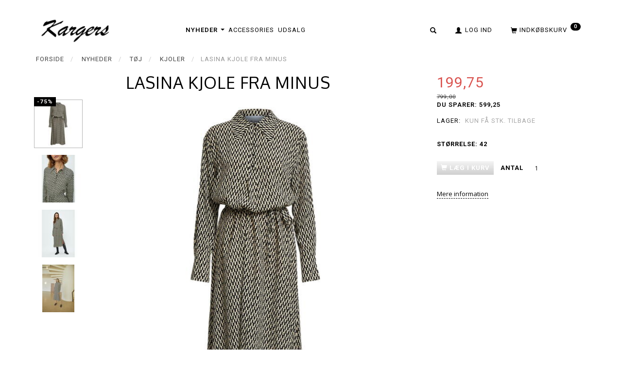

--- FILE ---
content_type: text/html; charset=UTF-8
request_url: https://kargers.dk/kjoler-1/lasina-kjole-fra-minus-p7723
body_size: 18194
content:
<!doctype html>
<html class="no-js  "
	lang="da"
>
<head>
			<title>LASINA kjole fra Minus</title>
		<meta charset="utf-8">
		<meta http-equiv="X-UA-Compatible" content="IE=edge">
				<meta name="description" content="LASINA kjole fra Minus
Style nr.: MI4887
Skjortekjole med oversized krave og knaplukning foran med fem knapper.">
				<meta name="keywords" content="">
		<meta name="viewport" content="width=device-width, initial-scale=1">
											
	<meta property="og:site_name" content="Kargers.dk">
	<meta property="og:type" content="product">
	<meta property="og:title" content="LASINA kjole fra Minus">
	<meta property="og:url" content="https://kargers.dk/kjoler-1/lasina-kjole-fra-minus-p7723">
	<meta property="og:image" content="https://kargers.dk/media/cache/fb_image_thumb/product-images/77/23/MI4887%20-%209455%20Monocrome%20print%20-%20Extra%2041661377172.7917.jpg.jpeg?1661377173">
	<meta property="og:description" content="

Style nr.: MI4887
Style: Lasina shirtdress 3
Materiale: 100% Viscose (Ecovero)
Skjortekjole med oversized krave og knaplukning foran med fem knapper.
Kjolen har læg på ærmernes bund for at give volumen og har manchetter med knaplukning.
Der medfølger bælte i samme stof som kjolen.
Pasform: Normal
Farve: Sort - creme
Fra Minus efterårs kollektion 2022
">
					<link rel="alternate" hreflang="x-default" href="https://kargers.dk/kjoler-1/lasina-kjole-fra-minus-p7723">
			<link rel="alternate" hreflang="da-dk" href="https://kargers.dk/kjoler-1/lasina-kjole-fra-minus-p7723">
		
	<link rel="apple-touch-icon" href="/apple-touch-icon.png?v=1803549612">
	<link rel="icon" href="/favicon.ico?v=1151459280">

			<noscript>
	<style>
		.mm-inner .dropup,
		.mm-inner .dropdown {
			position: relative !important;
		}

		.dropdown:hover > .dropdown-menu {
			display: block !important;
			visibility: visible !important;
			opacity: 1;
		}

		.image.loading {
			opacity: 1;
		}

		.search-popup:hover .search {
			display: block;
		}
	</style>
</noscript>

<link rel="stylesheet" href="/build/frontend-theme/480.04a0f6ae.css"><link rel="stylesheet" href="/build/frontend-theme/theme.618cddf0.css">
	
			<script id="obbIePolyfills">

	/**
	 * Object.assign() for IE11
	 * https://developer.mozilla.org/en-US/docs/Web/JavaScript/Reference/Global_Objects/Object/assign#Polyfill
	 */
	if (typeof Object.assign !== 'function') {

		Object.defineProperty(Object, 'assign', {

			value: function assign(target, varArgs) {

				// TypeError if undefined or null
				if (target == null) {
					throw new TypeError('Cannot convert undefined or null to object');
				}

				var to = Object(target);

				for (var index = 1; index < arguments.length; index++) {

					var nextSource = arguments[index];

					if (nextSource != null) {

						for (var nextKey in nextSource) {

							// Avoid bugs when hasOwnProperty is shadowed
							if (Object.prototype.hasOwnProperty.call(nextSource, nextKey)) {
								to[nextKey] = nextSource[nextKey];
							}
						}
					}
				}

				return to;
			},

			writable: true,
			configurable: true
		});
	}

</script>
<script id="obbJqueryShim">

		!function(){var n=[],t=function(t){n.push(t)},o={ready:function(n){t(n)}};window.jQuery=window.$=function(n){return"function"==typeof n&&t(n),o},document.addEventListener("obbReady",function(){for(var t=n.shift();t;)t(),t=n.shift()})}();

	
</script>

<script id="obbInit">

	document.documentElement.className += (self === top) ? ' not-in-iframe' : ' in-iframe';

	window.obb = {

		DEVMODE: false,

		components: {},

		constants: {
			IS_IN_IFRAME: (self !== top),
		},

		data: {
			possibleDiscountUrl: '/discount/check-product',
			possibleWishlistUrl: '/wishlist/check',
			buildSliderUrl: '/slider',
		},

		fn: {},

		jsServerLoggerEnabled: false,
	};

</script>
<script id="obbConstants">

	/** @lends obbConstants */
	obb.constants = {
		HOST: 'https://kargers.dk',

		// Environment
		IS_PROD_MODE: true,
		IS_DEV_MODE: false,
		IS_TEST_MODE: false,
		IS_TEST_RUNNING: document.documentElement.hasAttribute('webdriver'),

		// Browser detection
		// https://stackoverflow.com/a/23522755/1949503
		IS_BROWSER_SAFARI: /^((?!chrome|android).)*safari/i.test(navigator.userAgent),

		// Current currency
		CURRENCY: 'DKK',
		// Current currency
		CURRENCY_OPT: {
			'left': '',
			'right': '',
			'thousand': '.',
			'decimal': ',',
		},

		LOCALES: [{"code":"da","locale":"da_dk"}],

		// Common data attributes
		LAZY_LOAD_BOOL_ATTR: 'data-lazy-load',

		// Current language's localization id
		LOCALE_ID: 'da',

		// Shopping cart
		SHOPPINGCART_POPUP_STATUS: false,
		BROWSER_LANGUAGE_DETECTION_ENABLE: false,
		CART_COOKIE_GUEST_ID: '_gpp_gcid',
		CART_COOKIE_POPUP_FLAG: '_gpp_sc_popup',
		CART_IMAGE_WIDTH: '40',
		CART_IMAGE_HEIGHT: '40',

		COOKIE_FE_LIST_VIEW: '_gpp_shop_clw',
		COOKIE_FE_USER: '_gpp_y',
		COOKIE_FE_PURCHASE_SESSION: '_gpp_purchase_session',
		COOKIE_FE_TRACKING: '_gpp_tupv',
		COOKIE_FE_AGE: '_gpp_age',
		COOKIE_FE_LANGUAGE: '_gpp_shop_language',

		// Category page
		PRODUCT_LISTING_LAYOUT: 'grid',

		// Category filters
		FILTER_ANIMATION_DURATION: 400,
		FILTER_UPDATE_NUMBER_OF_PRODUCTS_DELAY: 400,
		FILTER_APPLY_DELAY: 2000,
		FILTER_PARAMS_WITH_MULTIPLE_VALUES_REGEXP: '^(av-\\d+|br|cat|stock|g-\\d+)$',

		// Viewport breakpoint widths
		viewport: {
			XP_MAX: 479,
			XS_MIN: 480,
			XS_MAX: 799,
			SM_MIN: 800,
			SM_MAX: 991,
			MD_MIN: 992,
			MD_MAX: 1199,
			LG_MIN: 1200,

			WIDTH_PARAM_IN_REQUEST: 'viewport_width',
			XP: 'xp',
			XS: 'xs',
			SM: 'sm',
			MD: 'md',
			LG: 'lg',
		},

		IS_SEARCH_AUTOCOMPLETE_ENABLED: true
	};

</script>

<script id="obbCookies">
	(function() {

		var obb = window.obb;

		obb.fn.setCookie = function setCookie(cname, cvalue, exdays) {
			var d = new Date();
			d.setTime(d.getTime() + (exdays * 24 * 60 * 60 * 1000));
			var expires = "expires=" + d.toUTCString();
			document.cookie = cname + "=" + cvalue + "; " + expires;
		};

		obb.fn.getCookie = function getCookie(cname) {
			var name = cname + "=";
			var ca = document.cookie.split(';');
			for (var i = 0; i < ca.length; i++) {
				var c = ca[i];
				while (c.charAt(0) == ' ') {
					c = c.substring(1);
				}
				if (c.indexOf(name) == 0) {
					return c.substring(name.length, c.length);
				}
			}
			return false;
		};

		
	})();
</script>

<script id="obbTranslations">

	/** @lends obbTranslations */
	obb.translations = {

		categories: "Kategorier",
		brands: "M\u00e6rker",
		products: "Produkter",
		pages: "Information",

		confirm: "Bekr\u00e6ft",
		confirmDelete: "Er du sikker p\u00e5 at du vil slette dette?",
		confirmDeleteWishlist: "Er du sikker p\u00e5 at du vil slette denne \u00f8nskeliste, med alt indhold?",

		add: "Tilf\u00f8j",
		moreWithEllipsis: "L\u00e6s mere...",

		foundProduct: "Fundet %s produkter",
		foundProducts: "%s produkter fundet",
		notAvailable: "Ikke tilg\u00e6ngelig",
		notFound: "Ikke fundet",
		pleaseChooseVariant: "V\u00e6lg venligst en variant",
		pleaseChooseAttribute: "V\u00e6lg venligst %s",
		pleaseChooseAttributes: "V\u00e6lg venligst %s og %s",

		viewAll: "Vis alle",
		viewAllFrom: "Se alle fra",
		quantityStep: "Denne vare s\u00e6lges kun i antal\/kolli af %s",
		quantityMinimum: "Minimum k\u00f8b af denne vare er %s",
		quantityMaximum: "Maks %s stk. kan k\u00f8bes af denne vare",

		notifications: {

			fillRequiredFields: "Ikke alle obligatoriske felter er udfyldt",
		},
		notAllProductAvaliableInSet: "Desv\u00e6rre er alle produkter i dette s\u00e6t ikke tilg\u00e6ngelige. V\u00e6lg en venligst en anden variant, eller fjern produkter som ikke er tilg\u00e6ngelige.",
		wasCopiedToClipboard: "Text was copied to clipboard",
	};

</script>


	
	<link rel="icon" href="/favicon.ico">
	
<script id="OBBGoogleAnalytics4">
	window.dataLayer = window.dataLayer || [];

	function gtag() {
		dataLayer.push(arguments);
	}

	gtag('js', new Date());



	gtag('event', 'view_item', {
		currency: "DKK",
		value: 199.75,
		items: [
			{
				"item_id": "7723",
				"item_name": "LASINA\u0020kjole\u0020fra\u0020Minus",
				"item_brand": "Minus",
				"item_category": "Nyheder\u0020\/\u0020T\u00F8j\u0020\/\u0020Kjoler",
				"quantity": 1,
				"price": 199.75,
				"url": "https://kargers.dk/kjoler-1/lasina-kjole-fra-minus-p7723",
				"image_url": "https://kargers.dk/media/cache/product_info_main_thumb/product-images/77/23/MI4887%20-%209455%20Monocrome%20print%20-%20Extra%2041661377172.7917.jpg.jpeg"
			}
		]
	});



</script>

</head>

<body class="	page-product pid7723 	
 ">
	

	<div id="page-wrapper" class="page-wrapper">

		<section id="page-inner" class="page-inner">

			<header id="header" class="site-header">
									
<div
	class="navbar-default navbar-mobile visible-xp-block visible-xs-block "
	data-hook="mobileNavbar"
	role="tabpanel"
>
	<div class="container">

		<div class="clearfix">
			
<div
	class="sidebar-toggle-wrap visible-xp-block visible-xs-block pull-left"
>
	<button
		class="btn btn-default sidebar-toggle sidebar-toggle-general"
		data-hook="toggleMobileMenu"
	>
		<i class="icon-bars">
			<span class="sr-only">Skifte navigation</span>
			<span class="icon-bar"></span>
			<span class="icon-bar"></span>
			<span class="icon-bar"></span>
		</i>
		<span>Menu</span>
	</button>
</div>

			<ul class="nav navbar-nav nav-pills navbar-mobile-tabs pull-right">

				<li>
					<a
						class="toggle-price-vat"
						title="Vis&#x20;priser&#x20;ekskl.&#x20;moms"
						href="https://kargers.dk/_switch/price_vat"
					>
						<i class="glyphicon glyphicon-euro"></i>
					</a>
				</li>
				<li>
					<a
						class="toggle-tab-search"
						title="Søg"
						data-toggle="pill"
					>
						<i class="glyphicon glyphicon-search"></i>
					</a>
				</li>
				
				<li>
											<a
							class="login"
							data-hook="mobileNavbar-loginButton"
							title="Login"
							href="/user/"
							data-toggle="modal"
							data-target="#login-modal"
						>
							<i class="glyphicon glyphicon-user"></i>
						</a>
									</li>

									<li>
						<a
							class="toggle-tab-minicart "
							title="Cart"
							data-hook="mobileNavbar"
							href="#navbarMobileMinicart"
							data-toggle="pill"
						>
							<i class="glyphicon glyphicon-shopping-cart"></i>
							<span class="count badge"></span>
						</a>
					</li>
				
			</ul>
		</div>

		<div class="tab-content">
			<div
				class="tab-pane fade page-content tab-userbar"
				id="navbarMobileUserbar"
				data-hook="mobileNavbar-userMenu"
				role="tabpanel"
			>
				<ul class="nav navbar-nav">
					

					<li>
			<a class="login login-link"
   href="/user/"
   title="Login"
   data-toggle="modal"
   data-target="#login-modal"
	>
	<i class="glyphicon glyphicon-user"></i>
	<span class="title">
		Log ind
	</span>
</a>
		</li>
	
				</ul>
			</div>
		</div>

	</div>
</div>
														<nav class="navbar navbar-inverse hidden-xp hidden-xs" role="navigation"> 	<div class="container"> 		<div class="collapse navbar-collapse">  			
  			

   		</div> 	</div> </nav><nav class="navbar navbar-default navbar-fixed-height" role="navigation" style=""> 	<div class="container"> 		<div class="row">  			<div class="col-md-6"> 				 			
<div
	class="logo navbar-nav logo-kind-image"
	
	id="logo"
>
	<a
			aria-label="Kargers.dk"
			href="/"
			data-store-name="Kargers.dk"
		><img
					class="logo-image"
					src="https://kargers.dk/media/cache/logo_thumb_auto_resize/images/Logo%20KArgers%20.png?1665432921"
					alt="Kargers.dk"
				></a></div>
 </div>  			<div class="col-md-18"> 				<div class="navbar-nav navbar-right hidden-xp hidden-xs">
<ul class="search-popup nav navbar-nav pull-left"
	
>
	<li
		class="dropdown"
	>
		<a
			href="#"
					>
			<i class="glyphicon glyphicon-search"></i>
		</a>
	</li>
</ul>
 

	<ul
		class="userbar nav pull-left navbar-nav"
		id="userbar"
		
	>

		
					<li>
				<a class="login login-link"
   href="/user/"
   title="Login"
   data-toggle="modal"
   data-target="#login-modal"
	>
	<i class="glyphicon glyphicon-user"></i>
	<span class="title">
		Log ind
	</span>
</a>
			</li>
			</ul>

 
	<ul
		class="minicart minicart-wide  nav navbar-nav pull-right"
		id="minicart"
		
	>
		<li
			class="dropdown"
			data-backdrop="static"
			data-dropdown-align="right"
			data-reload-name="cart"
			data-reload-url="/cart/show/minicart/wide"
		>
			
<a aria-label="Indkøbskurv" href="/cart/"  data-toggle="dropdown" data-hover="dropdown" data-link-is-clickable>

	<i class="glyphicon glyphicon-shopping-cart"></i>
	<span class="title">
		Indkøbskurv
	</span>
	<span class="total">
		
	</span>
	<span class="count badge">
		0
	</span>

</a>

<div class="dropdown-menu prevent-click-event-propagation">
	

	<div class="cart cart-wide panel panel-default  "
		
	>
		<div class="panel-heading">
			Indkøbskurv
		</div>

		<div class="panel-body"
			 data-reload-name="cart"
			 data-reload-url="/cart/show/cartbody_minified/wide"
		>
			

	<div class="inner empty">
		<span class="empty-cart-message">
			Din indkøbskurv er tom!
		</span>
	</div>




			
	<div class="cards ">
					<img src="https://kargers.dk/media/cache/small_cards/images/certificates/dankort.gif" alt="paymentlogo">
					<img src="https://kargers.dk/media/cache/small_cards/images/certificates/mastercard.gif" alt="paymentlogo">
					<img src="https://kargers.dk/media/cache/small_cards/images/certificates/visa.gif" alt="paymentlogo">
					<img src="https://kargers.dk/media/cache/small_cards/images/certificates/mobilepay250x250.png" alt="paymentlogo">
			</div>
		</div>

		<div class="panel-footer">

			<form action="/checkout">
				<button type="submit" class="btn btn-primary btn-block">
					Til kassen
				</button>
			</form>

			<form action="/cart/">
				<button type="submit" class="btn btn-default btn-block">
					Se indkøbskurv
				</button>
			</form>
		</div>

	</div>
</div>

		</li>
	</ul>
  					 					 					 				</div>



					
		<ul class="horizontal-categories-menu nav navbar-nav hidden-xp hidden-xs navbar-nav mm-inner max-level-3 ">
											
						 	
								
	<li class="cid87 level1 parent has-children dropdown"
					data-dropdown-align="left"
			>
		<a class="dropdown-toggle"
		   href="/nyheder-87/"
							data-toggle="dropdown"
				data-hover="dropdown"
				data-link-is-clickable
					>
			
			<span class="col-title">
				<span class="title">Nyheder</span>

				
				<span class="caret"></span>
				</span>
		</a>

											
								<ul class="dropdown-menu hidden">
				
																			
		
								
	<li class="cid91 level2 parent has-children"
			>
		<a class=""
		   href="/toej-91/"
					>
			
			<span class="col-title">
				<span class="title">Tøj</span>

				
				</span>
		</a>

											
								<ul class="">
				
																			
		
			
	<li class="cid88 level3"
			>
		<a class=""
		   href="/toppe-t-shirts-88/"
					>
			
			<span class="col-title">
				<span class="title">Toppe/T-Shirts</span>

				
				</span>
		</a>

											
			</li>

															
		
			
	<li class="cid18 level3"
			>
		<a class=""
		   href="/skjorte-bluser-18/"
					>
			
			<span class="col-title">
				<span class="title">Skjorte/Bluser</span>

				
				</span>
		</a>

											
			</li>

															
		
			
	<li class="cid1 level3 active"
			>
		<a class=""
		   href="/kjoler-1/"
					>
			
			<span class="col-title">
				<span class="title">Kjoler</span>

				
				</span>
		</a>

											
			</li>

															
		
			
	<li class="cid95 level3"
			>
		<a class=""
		   href="/nederdele-95/"
					>
			
			<span class="col-title">
				<span class="title">Nederdele</span>

				
				</span>
		</a>

											
			</li>

															
		
			
	<li class="cid101 level3"
			>
		<a class=""
		   href="/kjole-salg-101/"
					>
			
			<span class="col-title">
				<span class="title">Kjole Salg</span>

				
				</span>
		</a>

											
			</li>

															
		
			
	<li class="cid20 level3"
			>
		<a class=""
		   href="/strik-20/"
					>
			
			<span class="col-title">
				<span class="title">Strik</span>

				
				</span>
		</a>

											
			</li>

															
		
			
	<li class="cid94 level3"
			>
		<a class=""
		   href="/cardigan-94/"
					>
			
			<span class="col-title">
				<span class="title">Cardigan</span>

				
				</span>
		</a>

											
			</li>

															
		
			
	<li class="cid10 level3"
			>
		<a class=""
		   href="/bukser-10/"
					>
			
			<span class="col-title">
				<span class="title">Bukser</span>

				
				</span>
		</a>

											
			</li>

															
		
			
	<li class="cid96 level3"
			>
		<a class=""
		   href="/jeans-96/"
					>
			
			<span class="col-title">
				<span class="title">Jeans</span>

				
				</span>
		</a>

											
			</li>

															
		
			
	<li class="cid100 level3"
			>
		<a class=""
		   href="/leggings-100/"
					>
			
			<span class="col-title">
				<span class="title">Leggings</span>

				
				</span>
		</a>

											
			</li>

															
		
			
	<li class="cid97 level3"
			>
		<a class=""
		   href="/shorts-97/"
					>
			
			<span class="col-title">
				<span class="title">Shorts</span>

				
				</span>
		</a>

											
			</li>

															
		
			
	<li class="cid93 level3"
			>
		<a class=""
		   href="/vest-93/"
					>
			
			<span class="col-title">
				<span class="title">Vest</span>

				
				</span>
		</a>

											
			</li>

															
		
			
	<li class="cid29 level3"
			>
		<a class=""
		   href="/blazer-29/"
					>
			
			<span class="col-title">
				<span class="title">Blazer</span>

				
				</span>
		</a>

											
			</li>

															
		
			
	<li class="cid111 level3"
			>
		<a class=""
		   href="/single-salg-111/"
					>
			
			<span class="col-title">
				<span class="title">SINGLE SALG</span>

				
				</span>
		</a>

											
			</li>

												</ul>
			</li>

												</ul>
			</li>

											
						 	
			
	<li class="cid81 level1"
					data-dropdown-align="left"
			>
		<a class=""
		   href="/accessories-81/"
					>
			
			<span class="col-title">
				<span class="title">Accessories</span>

				
				</span>
		</a>

						
			</li>

											
						 	
			
	<li class="cid114 level1"
					data-dropdown-align="left"
			>
		<a class=""
		   href="/udsalg-114/"
					>
			
			<span class="col-title">
				<span class="title">UDSALG</span>

				
				</span>
		</a>

						
			</li>

					</ul>

	
  				 			</div>  		</div> 	</div> </nav>								<div class="section-border container"></div>
			</header>

				<style>
	@media (min-width: 800px) {

		.thumbnails-on-left .product-images-main {
			margin-left: 120px;
		}

		.thumbnails-on-right .product-images-main {
			margin-right: 120px;
		}

		.thumbnails-on-left .product-images-additional ul,
		.thumbnails-on-right .product-images-additional ul {
			max-width: 100px;
		}
	}
	.thumbnails-freeze {
		&.thumbnails-on-left .product-images-main {
			margin-left: 120px;
		}

		&.thumbnails-on-right .product-images-main {
			margin-right: 120px;
		}

		&.thumbnails-on-left .product-images-additional ul,
		&.thumbnails-on-right .product-images-additional ul {
			max-width: 100px;
		}
	}
</style>
	<main
		id="main"
		class="site-main product-info product pid7723 has-variants has-variants-compact no-options variants-template-constructor-radio no-variant-preselect"
		data-product-id="7723"
		data-variants-template="constructor-radio"
	>

		<div class="container">
			<div id="notification">
																</div>
		</div>

		
	<div class="container">
		<ol
	id="breadcrumb"
	class="breadcrumb "
	itemscope itemtype="https://schema.org/BreadcrumbList"
>
							
		<li class="breadcrumb-item  "
			
		>
							<a
					
					href="/"
				>
					<span
						class="title"
						itemprop="name"
					>
						Forside
					</span>
				</a>
									</li>
							
		<li class="breadcrumb-item  "
			itemprop="itemListElement" itemtype="https://schema.org/ListItem" itemscope
		>
							<a
					itemtype="https://schema.org/Thing" itemprop="item"
					href="/nyheder-87/"
				>
					<span
						class="title"
						itemprop="name"
					>
						Nyheder
					</span>
				</a>
				<meta itemprop="position" content="2" />					</li>
							
		<li class="breadcrumb-item  "
			itemprop="itemListElement" itemtype="https://schema.org/ListItem" itemscope
		>
							<a
					itemtype="https://schema.org/Thing" itemprop="item"
					href="/toej-91/"
				>
					<span
						class="title"
						itemprop="name"
					>
						Tøj
					</span>
				</a>
				<meta itemprop="position" content="3" />					</li>
							
		<li class="breadcrumb-item breadcrumb-parent-category "
			itemprop="itemListElement" itemtype="https://schema.org/ListItem" itemscope
		>
							<a
					itemtype="https://schema.org/Thing" itemprop="item"
					href="/kjoler-1/"
				>
					<span
						class="title"
						itemprop="name"
					>
						Kjoler
					</span>
				</a>
				<meta itemprop="position" content="4" />					</li>
							
		<li class="breadcrumb-item  active"
			
		>
							<span class="title">
					LASINA kjole fra Minus
				</span>
					</li>
	
</ol>
	</div>

	<div class="container">
		<div class="block page-content">
			<div class="row">

				<div class="col-md-17">
					
<div class="product-main text-center">
	<h1 class="product-title" itemprop="name">
		LASINA kjole fra Minus
	</h1>
</div>
					
<div class="product-images thumbnails-on-left no-thumbnails-slider thumbnails-on-left"
	data-thumbnails-on="left"
	>

	<div class="labels">
	
	
			<div class="label onsale">
							-75%
			
		</div>
	
	
	
	


</div>

			
<div class="product-images-main"
	 id="productImage7723"
	 data-product-id="7723"
>
	<ul class="bxslider"
		data-id="7723"
		data-widget-type="productDetailsImage"
		data-bxslider-options="{
    &quot;pagerCustom&quot;: &quot;#productThumbnails7723 ul&quot;,
    &quot;slideWidth&quot;: 708,
    &quot;swipeThreshold&quot;: 70,
    &quot;useCSS&quot;: true
}"
			>
				
			
			
			<li>
				<a class="fancybox" data-fancybox="product-gallery"
				   href="https://kargers.dk/media/cache/product_original/product-images/77/23/MI4887%20-%209455%20Monocrome%20print%20-%20Extra%2041661377172.7917.jpg.jpeg?1661377173"
				   rel="product-gallery"
				   title="LASINA&#x20;kjole&#x20;fra&#x20;Minus"
				>
					
<div
		class="image image-wrapped image-responsive image-center  img-box-width"
				style="max-width: 708px; "
		data-id="11171"
	><div class="img-box-height"
			 style="padding-bottom: 100%;"
		><div class="img-wrap"><div class="img-background img-border"></div><div class="img-content"><span
							class="img-upscaled img-border "

							 title="LASINA kjole fra Minus" 
															style="background-image: url('https://kargers.dk/media/cache/product_info_main_thumb/product-images/77/23/MI4887%20-%209455%20Monocrome%20print%20-%20Extra%2041661377172.7917.jpg.jpeg?1661377173');"
							
							
						></span><img
							class="img img-border  default"

							 alt="LASINA kjole fra Minus" 							 title="LASINA kjole fra Minus" 
															src="https://kargers.dk/media/cache/product_info_main_thumb/product-images/77/23/MI4887%20-%209455%20Monocrome%20print%20-%20Extra%2041661377172.7917.jpg.jpeg?1661377173"
							
							 itemprop="image"style="height:100%; width: auto;" width="708" height="531"
						><noscript><img
								class="img-border  default"
								src="https://kargers.dk/media/cache/product_info_main_thumb/product-images/77/23/MI4887%20-%209455%20Monocrome%20print%20-%20Extra%2041661377172.7917.jpg.jpeg?1661377173"
								 alt="LASINA kjole fra Minus" 								 title="LASINA kjole fra Minus" 							></noscript></div><div class="img-overlay"></div></div></div></div>				</a>
			</li>
		
			
			
			<li>
				<a class="fancybox" data-fancybox="product-gallery"
				   href="https://kargers.dk/media/cache/product_original/product-images/77/23/1024x1024-c39b9069a4a2eab09bb263be1d8ac01f1661376645.7067.jpg.jpeg?1661376645"
				   rel="product-gallery"
				   title="LASINA&#x20;kjole&#x20;fra&#x20;Minus"
				>
					
<div
		class="image image-wrapped image-responsive image-center  img-box-width"
				style="max-width: 708px; "
		data-id="11168"
	><div class="img-box-height"
			 style="padding-bottom: 100%;"
		><div class="img-wrap"><div class="img-background img-border"></div><div class="img-content"><span
							class="img-upscaled img-border "

							 title="LASINA kjole fra Minus" 
															style="background-image: url('https://kargers.dk/media/cache/product_info_main_thumb/product-images/77/23/1024x1024-c39b9069a4a2eab09bb263be1d8ac01f1661376645.7067.jpg.jpeg?1661376645');"
							
							
						></span><img
							class="img img-border "

							 alt="LASINA kjole fra Minus" 							 title="LASINA kjole fra Minus" 
															src="https://kargers.dk/media/cache/product_info_main_thumb/product-images/77/23/1024x1024-c39b9069a4a2eab09bb263be1d8ac01f1661376645.7067.jpg.jpeg?1661376645"
							
							style="height:auto; width: 100%;" width="708" height="708"
						><noscript><img
								class="img-border "
								src="https://kargers.dk/media/cache/product_info_main_thumb/product-images/77/23/1024x1024-c39b9069a4a2eab09bb263be1d8ac01f1661376645.7067.jpg.jpeg?1661376645"
								 alt="LASINA kjole fra Minus" 								 title="LASINA kjole fra Minus" 							></noscript></div><div class="img-overlay"></div></div></div></div>				</a>
			</li>
		
			
			
			<li>
				<a class="fancybox" data-fancybox="product-gallery"
				   href="https://kargers.dk/media/cache/product_original/product-images/77/23/1024x1024-2b3a94c13572e55984ae18e62103accb1661376651.2643.jpg.jpeg?1661376651"
				   rel="product-gallery"
				   title="LASINA&#x20;kjole&#x20;fra&#x20;Minus"
				>
					
<div
		class="image image-wrapped image-responsive image-center  img-box-width"
				style="max-width: 708px; "
		data-id="11169"
	><div class="img-box-height"
			 style="padding-bottom: 100%;"
		><div class="img-wrap"><div class="img-background img-border"></div><div class="img-content"><span
							class="img-upscaled img-border "

							 title="LASINA kjole fra Minus" 
															style="background-image: url('https://kargers.dk/media/cache/product_info_main_thumb/product-images/77/23/1024x1024-2b3a94c13572e55984ae18e62103accb1661376651.2643.jpg.jpeg?1661376651');"
							
							
						></span><img
							class="img img-border "

							 alt="LASINA kjole fra Minus" 							 title="LASINA kjole fra Minus" 
															src="https://kargers.dk/media/cache/product_info_main_thumb/product-images/77/23/1024x1024-2b3a94c13572e55984ae18e62103accb1661376651.2643.jpg.jpeg?1661376651"
							
							style="height:auto; width: 100%;" width="708" height="708"
						><noscript><img
								class="img-border "
								src="https://kargers.dk/media/cache/product_info_main_thumb/product-images/77/23/1024x1024-2b3a94c13572e55984ae18e62103accb1661376651.2643.jpg.jpeg?1661376651"
								 alt="LASINA kjole fra Minus" 								 title="LASINA kjole fra Minus" 							></noscript></div><div class="img-overlay"></div></div></div></div>				</a>
			</li>
		
			
			
			<li>
				<a class="fancybox" data-fancybox="product-gallery"
				   href="https://kargers.dk/media/cache/product_original/product-images/77/23/MINUS_VILHELM%20LAURITZEN32221661376659.0677.jpg.jpeg?1661376659"
				   rel="product-gallery"
				   title="LASINA&#x20;kjole&#x20;fra&#x20;Minus"
				>
					
<div
		class="image image-wrapped image-responsive image-center  img-box-width"
				style="max-width: 708px; "
		data-id="11170"
	><div class="img-box-height"
			 style="padding-bottom: 100%;"
		><div class="img-wrap"><div class="img-background img-border"></div><div class="img-content"><span
							class="img-upscaled img-border "

							 title="LASINA kjole fra Minus" 
															style="background-image: url('https://kargers.dk/media/cache/product_info_main_thumb/product-images/77/23/MINUS_VILHELM%20LAURITZEN32221661376659.0677.jpg.jpeg?1661376659');"
							
							
						></span><img
							class="img img-border "

							 alt="LASINA kjole fra Minus" 							 title="LASINA kjole fra Minus" 
															src="https://kargers.dk/media/cache/product_info_main_thumb/product-images/77/23/MINUS_VILHELM%20LAURITZEN32221661376659.0677.jpg.jpeg?1661376659"
							
							style="height:100%; width: auto;" width="708" height="472"
						><noscript><img
								class="img-border "
								src="https://kargers.dk/media/cache/product_info_main_thumb/product-images/77/23/MINUS_VILHELM%20LAURITZEN32221661376659.0677.jpg.jpeg?1661376659"
								 alt="LASINA kjole fra Minus" 								 title="LASINA kjole fra Minus" 							></noscript></div><div class="img-overlay"></div></div></div></div>				</a>
			</li>
		
			</ul>

	<div class="img-box-width image-wrapped image-vertical-placeholder"
	 style="display: none; max-width: 708px;"
>
	<div class="img-box-height"
		 style="padding-bottom: 100%;"
	>
	</div>
</div>
	<div class="thumbnail-zoom-wrapper">
		<a class="btn btn-link thumbnail-zoom" id="slider-popup" href=""
		>Zoom</a>
	</div>
</div>
		

	<div class="product-images-additional"
		 id="productThumbnails7723"
		 data-product-id="7723"
	>
		<ul class="list-inline "
								>
							<li>
					<a class="bx-pager-link image-upscale"
					   href="#"
					   data-image="https://kargers.dk/media/cache/product_info_main_thumb/product-images/77/23/MI4887%20-%209455%20Monocrome%20print%20-%20Extra%2041661377172.7917.jpg.jpeg?1661377173"
					   data-slide-index="0"
					   data-attribute-id="0"
					>
						
<div
		class="image image-wrapped image-fixed-size image-center  img-box-width"
				style="max-width: 100px; width: 100px;"
		
	><div class="img-box-height"
			 style="padding-bottom: 100%;"
		><div class="img-wrap"><div class="img-background img-border"></div><div class="img-content"><span
							class="img-upscaled img-border "

							 title="LASINA kjole fra Minus" 
															style="background-image: url('https://kargers.dk/media/cache/product_info_small_thumb/product-images/77/23/MI4887%20-%209455%20Monocrome%20print%20-%20Extra%2041661377172.7917.jpg.jpeg?1661377173');"
							
							
						></span><img
							class="img img-border "

							 alt="LASINA kjole fra Minus" 							 title="LASINA kjole fra Minus" 
															src="https://kargers.dk/media/cache/product_info_small_thumb/product-images/77/23/MI4887%20-%209455%20Monocrome%20print%20-%20Extra%2041661377172.7917.jpg.jpeg?1661377173"
							
							style="height:100%; width: auto;" width="100" height="75"
						><noscript><img
								class="img-border "
								src="https://kargers.dk/media/cache/product_info_small_thumb/product-images/77/23/MI4887%20-%209455%20Monocrome%20print%20-%20Extra%2041661377172.7917.jpg.jpeg?1661377173"
								 alt="LASINA kjole fra Minus" 								 title="LASINA kjole fra Minus" 							></noscript></div><div class="img-overlay"></div></div></div></div>					</a>
				</li>
							<li>
					<a class="bx-pager-link image-upscale"
					   href="#"
					   data-image="https://kargers.dk/media/cache/product_info_main_thumb/product-images/77/23/1024x1024-c39b9069a4a2eab09bb263be1d8ac01f1661376645.7067.jpg.jpeg?1661376645"
					   data-slide-index="1"
					   data-attribute-id="0"
					>
						
<div
		class="image image-wrapped image-fixed-size image-center  img-box-width"
				style="max-width: 100px; width: 100px;"
		
	><div class="img-box-height"
			 style="padding-bottom: 100%;"
		><div class="img-wrap"><div class="img-background img-border"></div><div class="img-content"><span
							class="img-upscaled img-border "

							 title="LASINA kjole fra Minus" 
															style="background-image: url('https://kargers.dk/media/cache/product_info_small_thumb/product-images/77/23/1024x1024-c39b9069a4a2eab09bb263be1d8ac01f1661376645.7067.jpg.jpeg?1661376645');"
							
							
						></span><img
							class="img img-border "

							 alt="LASINA kjole fra Minus" 							 title="LASINA kjole fra Minus" 
															src="https://kargers.dk/media/cache/product_info_small_thumb/product-images/77/23/1024x1024-c39b9069a4a2eab09bb263be1d8ac01f1661376645.7067.jpg.jpeg?1661376645"
							
							style="height:auto; width: 100%;" width="100" height="100"
						><noscript><img
								class="img-border "
								src="https://kargers.dk/media/cache/product_info_small_thumb/product-images/77/23/1024x1024-c39b9069a4a2eab09bb263be1d8ac01f1661376645.7067.jpg.jpeg?1661376645"
								 alt="LASINA kjole fra Minus" 								 title="LASINA kjole fra Minus" 							></noscript></div><div class="img-overlay"></div></div></div></div>					</a>
				</li>
							<li>
					<a class="bx-pager-link image-upscale"
					   href="#"
					   data-image="https://kargers.dk/media/cache/product_info_main_thumb/product-images/77/23/1024x1024-2b3a94c13572e55984ae18e62103accb1661376651.2643.jpg.jpeg?1661376651"
					   data-slide-index="2"
					   data-attribute-id="0"
					>
						
<div
		class="image image-wrapped image-fixed-size image-center  img-box-width"
				style="max-width: 100px; width: 100px;"
		
	><div class="img-box-height"
			 style="padding-bottom: 100%;"
		><div class="img-wrap"><div class="img-background img-border"></div><div class="img-content"><span
							class="img-upscaled img-border "

							 title="LASINA kjole fra Minus" 
															style="background-image: url('https://kargers.dk/media/cache/product_info_small_thumb/product-images/77/23/1024x1024-2b3a94c13572e55984ae18e62103accb1661376651.2643.jpg.jpeg?1661376651');"
							
							
						></span><img
							class="img img-border "

							 alt="LASINA kjole fra Minus" 							 title="LASINA kjole fra Minus" 
															src="https://kargers.dk/media/cache/product_info_small_thumb/product-images/77/23/1024x1024-2b3a94c13572e55984ae18e62103accb1661376651.2643.jpg.jpeg?1661376651"
							
							style="height:auto; width: 100%;" width="100" height="100"
						><noscript><img
								class="img-border "
								src="https://kargers.dk/media/cache/product_info_small_thumb/product-images/77/23/1024x1024-2b3a94c13572e55984ae18e62103accb1661376651.2643.jpg.jpeg?1661376651"
								 alt="LASINA kjole fra Minus" 								 title="LASINA kjole fra Minus" 							></noscript></div><div class="img-overlay"></div></div></div></div>					</a>
				</li>
							<li>
					<a class="bx-pager-link image-upscale"
					   href="#"
					   data-image="https://kargers.dk/media/cache/product_info_main_thumb/product-images/77/23/MINUS_VILHELM%20LAURITZEN32221661376659.0677.jpg.jpeg?1661376659"
					   data-slide-index="3"
					   data-attribute-id="0"
					>
						
<div
		class="image image-wrapped image-fixed-size image-center  img-box-width"
				style="max-width: 100px; width: 100px;"
		
	><div class="img-box-height"
			 style="padding-bottom: 100%;"
		><div class="img-wrap"><div class="img-background img-border"></div><div class="img-content"><span
							class="img-upscaled img-border "

							 title="LASINA kjole fra Minus" 
															style="background-image: url('https://kargers.dk/media/cache/product_info_small_thumb/product-images/77/23/MINUS_VILHELM%20LAURITZEN32221661376659.0677.jpg.jpeg?1661376659');"
							
							
						></span><img
							class="img img-border "

							 alt="LASINA kjole fra Minus" 							 title="LASINA kjole fra Minus" 
															src="https://kargers.dk/media/cache/product_info_small_thumb/product-images/77/23/MINUS_VILHELM%20LAURITZEN32221661376659.0677.jpg.jpeg?1661376659"
							
							style="height:100%; width: auto;" width="100" height="67"
						><noscript><img
								class="img-border "
								src="https://kargers.dk/media/cache/product_info_small_thumb/product-images/77/23/MINUS_VILHELM%20LAURITZEN32221661376659.0677.jpg.jpeg?1661376659"
								 alt="LASINA kjole fra Minus" 								 title="LASINA kjole fra Minus" 							></noscript></div><div class="img-overlay"></div></div></div></div>					</a>
				</li>
								</ul>
	</div>

	</div>
				</div>

				<div class="col-md-7">
					

<div class="pid7723 variant-price variant-property product-main ">
	

<div class="property choice price id7723 id-main vid10507 ">

	
		<div class="prices-list">

			
			<div class="regular
				 discounted 							">

													
				
				
				<span class="price-value">
					199,75
									</span>
				

			</div>


			
							<div class="before">
										<span class="price-value">
						799,00
					</span>
									</div>
			
							<div class="save">
					<span class="price-you-save-label">
						Du sparer:
					</span>
										<span class="price-value">
						599,25
											</span>

				</div>
						
					</div>

	
</div>
	
	
			
		
</div>


					
<div class="pid7723 variant-tier-price variant-property product-main ">
	


</div>
					

	<div class="pid7723 variant-stock variant-property product-main ">
	

		<div class="property choice stock id7723 vid10507 id-main ">
		<div class="stock-label stock-last" data-place="" title="Kun&#x20;f&#x00E5;&#x20;stk.&#x20;tilbage">
			<span class="term">Lager:</span>
			<span class="definition definition-full">
								Kun få stk. tilbage
			</span>
			<span class="definition definition-short">
				Kun få stk. tilbage
			</span>
		</div>
	</div>


	</div>

					

					<div class="well">
						
	<div class="product-main ">

					<ul class="property list-unstyled" id="attribute-14">
				<li class="single-attribute-value" data-attribute-id="14" data-attribute-value-id="56"><label><strong>Størrelse:</strong> <span class="attribute-value">42</sapn></label></li>
			</ul>

			</div>


						<div class="block inline-blocks">
							


	
<div class="pid7723 variant-buy variant-property product-main "
>
	<form
		action="/cart/add/articles/"
		method="post"
		class="clearfix"
		data-form-controls-group-id="product-details-7723"
		data-submit-executor
	>
		
	<div class="property buy choice id7723 vid10507 id-main ">
					
<button
	class="btn buy-button "
	name="buy-btn"
	data-widget-id="MainProduct"
	value="10507"
	data-submit-reload-target="cart"
	data-submit-reload-callback="obb.components.cart.submitReloadCallback"
	data-animate="ladda"
	data-event-name="cart.add"
	data-event-tracking="{&quot;type&quot;:&quot;obbCart&quot;,&quot;category&quot;:&quot;Produkter&quot;,&quot;action&quot;:&quot;L\u00e6g i kurv&quot;,&quot;eventName&quot;:&quot;cart.add&quot;,&quot;products&quot;:[{&quot;label&quot;:&quot;SKU:7723 LASINA kjole fra Minus&quot;,&quot;value&quot;:199,&quot;price&quot;:199.75,&quot;brand&quot;:&quot;Minus&quot;,&quot;productId&quot;:7723,&quot;articleId&quot;:&quot;&quot;,&quot;variant&quot;:&quot;42&quot;,&quot;id&quot;:10507,&quot;title&quot;:&quot;LASINA kjole fra Minus&quot;,&quot;category&quot;:&quot;Kjoler&quot;,&quot;categories&quot;:[&quot;Kjoler&quot;],&quot;image&quot;:&quot;https:\/\/kargers.dk\/media\/cache\/product_info_main_thumb\/product-images\/77\/23\/MI4887%20-%209455%20Monocrome%20print%20-%20Extra%2041661377172.7917.jpg.jpeg&quot;,&quot;url&quot;:&quot;https:\/\/kargers.dk\/kjoler-1\/lasina-kjole-fra-minus-p7723&quot;}],&quot;currency&quot;:&quot;DKK&quot;}"
>
	<i class="glyphicon glyphicon-shopping-cart"></i>
	<span>
		Læg i kurv
	</span>
</button>
	
	</div>


				<input type="hidden"
			   name="buy-btn"
		       value="10507"
		>
	</form>

</div>


							

<div
	class="pid7723 variant-quantity variant-property "
>
		<div
		class="property quantity choice id7723 vid10507 id-main "
	>
		<label for="article-qty-10507">
			Antal
		</label>

		<div class="input-group input-quantity-controls-group ">
			<div class="input-group-addon quantity-decrease disabled">
				<i class="glyphicon glyphicon-minus"></i>
			</div>

			<input
				class="form-control "
				id="article-qty-10507"
				name="quantity[10507]"
				type="number"
				value="1"
								min="1"
				step="1"
				data-quantity-in-stock="1"
				data-form-controls-group-id="product-details-7723"
			>

			<div class="input-group-addon quantity-increase">
				<i class="glyphicon glyphicon-plus"></i>
			</div>
		</div>

		
	</div>
</div>

							
<div class="pid7723 variant-wishlist variant-property product-main ">
	</div>
						</div>
					</div>

					
<div class="product-main ">
	<div class="property product-summary "
			>
		

					<p class="full-description-link">
				<a class="pseudo"
				   href="/kjoler-1/lasina-kjole-fra-minus-p7723#product-description"
				>
					Mere information
				</a>
			</p>
			</div>
</div>
				</div>

			</div>
		</div>
	</div>

	<div class="container">
		<div class="panel panel-default">
			<div class="panel-heading">
				Anbefalet
			</div>
			<div class="panel-body">
				
							
		


			</div>
		</div>
		<div class="panel panel-default">
			<div class="panel-heading">
				Beskrivelse
			</div>
			<div class="panel-body">
				
	<div class="product-main anchor-target "
		 id="product-description"
	>
		
<div
	class="property description "
	itemprop="description"
>
			<p><img src="/images/1463134887.284.jpg" alt="" width="400" height="400" /></p>
<ul>
<li>Style nr.: MI4887</li>
<li>Style: Lasina shirtdress 3</li>
<li>Materiale: 100% Viscose (Ecovero)</li>
<li>Skjortekjole med oversized krave og knaplukning foran med fem knapper.</li>
<li>Kjolen har læg på ærmernes bund for at give volumen og har manchetter med knaplukning.</li>
<li>Der medfølger bælte i samme stof som kjolen.</li>
<li>Pasform: Normal</li>
<li>Farve: Sort - creme</li>
<li>Fra Minus efterårs kollektion 2022</li>
</ul>
	</div>

	</div>
			</div>
		</div>
		<div class="panel panel-default">
			<div class="panel-heading">
				Andre købte også
			</div>
			<div class="panel-body">
				
							
		


			</div>
		</div>
	</div>


	</main>

			<footer id="footer" class="site-footer">
				<div class="section-border container"></div>
										<div class="container"> 	<div class="row">  		<div class="col-md-6"> 			<div class="panel panel-default">  				  				<div class="panel-heading">Informationer</div> 				<div class="panel-body"> 					
	
	<ul class="info-menu nav nav-links ">
		
	
	
		
		<li class=" ">
			<a href="/information/kontakt-os/">
				Kontakt os
			</a>
		</li>

	
		
		<li class=" ">
			<a href="/information/betingelser-vilkar/">
				Betingelser & Vilkår
			</a>
		</li>

	
		
		<li class=" ">
			<a href="/return-note/">
				Returneringsformular
			</a>
		</li>

	
		
		<li class=" ">
			<a href="/information/malskema/">
				Målskema
			</a>
		</li>

	

	</ul>


  				</div> 			</div> 		</div>  		<div class="col-md-6"> 			<div class="panel panel-default">  				  				<div class="panel-heading">Konto</div> 				<div class="panel-body"> 						
<ul class="account-menu nav nav-links ">

			<li class="">
			<a rel="nofollow" href="/user/">
				<span class="title">
					Min konto
				</span>
			</a>
					</li>
			<li class="">
			<a rel="nofollow" href="/user/address/">
				<span class="title">
					Adressebog
				</span>
			</a>
					</li>
			<li class="">
			<a rel="nofollow" href="/wishlist/">
				<span class="title">
					Ønskeliste
				</span>
			</a>
					</li>
			<li class="">
			<a rel="nofollow" href="/user/order">
				<span class="title">
					Ordrehistorik
				</span>
			</a>
					</li>
			<li class="">
			<a rel="nofollow" href="/newsletter/subscribe">
				<span class="title">
					Nyhedsbrev
				</span>
			</a>
					</li>
	
	</ul>
  				</div> 			</div> 		</div>  		<div class="col-md-6"> 			  			<div class="panel panel-default">  				  				<div class="panel-heading">Betalingsmetoder</div> 				<div class="panel-body"> 					
	<div class="cards ">
					<img src="https://kargers.dk/media/cache/small_cards/images/certificates/dankort.gif" alt="paymentlogo">
					<img src="https://kargers.dk/media/cache/small_cards/images/certificates/mastercard.gif" alt="paymentlogo">
					<img src="https://kargers.dk/media/cache/small_cards/images/certificates/visa.gif" alt="paymentlogo">
					<img src="https://kargers.dk/media/cache/small_cards/images/certificates/mobilepay250x250.png" alt="paymentlogo">
			</div>
  				</div> 			</div>  		</div>  		<div class="col-md-6"> 			 		</div>  	</div> </div>							</footer>

		</section>

					<header
				class="sticky-header sticky-header-general navbar"
				id="stickyHeader"
			>
				<div class="container">
											
<div
	class="sidebar-toggle-wrap visible-xp-block visible-xs-block "
>
	<button
		class="btn btn-default sidebar-toggle sidebar-toggle-general"
		data-hook="toggleMobileMenu"
	>
		<i class="icon-bars">
			<span class="sr-only">Skifte navigation</span>
			<span class="icon-bar"></span>
			<span class="icon-bar"></span>
			<span class="icon-bar"></span>
		</i>
		<span>Menu</span>
	</button>
</div>

<div class="sticky-header-column left">
	
<div
	class="logo  logo-kind-image"
	
	id="logo"
>
	<a
			aria-label="Kargers.dk"
			href="/"
			data-store-name="Kargers.dk"
		><img
					class="logo-image"
					src="https://kargers.dk/media/cache/logo_thumb_auto_resize/images/Logo%20KArgers%20.png?1665432921"
					alt="Kargers.dk"
				></a></div>
</div>

<div class="sticky-header-column right">
	
<ul class="search-popup nav navbar-nav pull-left"
	
>
	<li
		class="dropdown"
	>
		<a
			href="#"
					>
			<i class="glyphicon glyphicon-search"></i>
		</a>
	</li>
</ul>
	

	<ul
		class="userbar nav navbar-nav pull-left"
		id="userbar"
		
	>

		
					<li>
				<a class="login login-link"
   href="/user/"
   title="Login"
   data-toggle="modal"
   data-target="#login-modal"
	>
	<i class="glyphicon glyphicon-user"></i>
	<span class="title">
		Log ind
	</span>
</a>
			</li>
			</ul>

	
	<ul
		class="minicart minicart-wide  nav navbar-nav pull-right"
		id="minicart"
		
	>
		<li
			class="dropdown"
			data-backdrop="static"
			data-dropdown-align="right"
			data-reload-name="cart"
			data-reload-url="/cart/show/minicart/wide"
		>
			
<a aria-label="Indkøbskurv" href="/cart/"  data-toggle="dropdown" data-hover="dropdown" data-link-is-clickable>

	<i class="glyphicon glyphicon-shopping-cart"></i>
	<span class="title">
		Indkøbskurv
	</span>
	<span class="total">
		
	</span>
	<span class="count badge">
		0
	</span>

</a>

<div class="dropdown-menu prevent-click-event-propagation">
	

	<div class="cart cart-wide panel panel-default  "
		
	>
		<div class="panel-heading">
			Indkøbskurv
		</div>

		<div class="panel-body"
			 data-reload-name="cart"
			 data-reload-url="/cart/show/cartbody_minified/wide"
		>
			

	<div class="inner empty">
		<span class="empty-cart-message">
			Din indkøbskurv er tom!
		</span>
	</div>




			
	<div class="cards ">
					<img src="https://kargers.dk/media/cache/small_cards/images/certificates/dankort.gif" alt="paymentlogo">
					<img src="https://kargers.dk/media/cache/small_cards/images/certificates/mastercard.gif" alt="paymentlogo">
					<img src="https://kargers.dk/media/cache/small_cards/images/certificates/visa.gif" alt="paymentlogo">
					<img src="https://kargers.dk/media/cache/small_cards/images/certificates/mobilepay250x250.png" alt="paymentlogo">
			</div>
		</div>

		<div class="panel-footer">

			<form action="/checkout">
				<button type="submit" class="btn btn-primary btn-block">
					Til kassen
				</button>
			</form>

			<form action="/cart/">
				<button type="submit" class="btn btn-default btn-block">
					Se indkøbskurv
				</button>
			</form>
		</div>

	</div>
</div>

		</li>
	</ul>
</div>

<div class="sticky-header-column middle">
</div>
									</div>
			</header>
		
						<header
				class="sticky-header sticky-header-added-to-cart navbar"
				id="addedToCartStickyHeader"
			>
				<div class="container">
					<form action="/cart/">
	<button type="submit" class="btn btn-default btn-block toggle-tab-minicart">
		Se indkøbskurv
	</button>
</form>

<form action="/checkout">
	<button type="submit" class="btn btn-primary btn-block">
		Til kassen
	</button>
</form>
				</div>
			</header>
		
	

					<div class="sidebar sidebar-scroll-backdrop"></div>
			<aside
				class="sidebar sidebar-general"
				id="mobileMenu"
			>
									<header class="sidebar-header">
</header>

<section class="sidebar-main">

	<div class="toolbar clearfix hidden">

		<button class="btn btn-link btn-on-left btn-back"
		   title="Forrige"
		>
			<i class="glyphicon glyphicon-chevron-left"></i>
		</button>

		<a class="title" href="/"></a>

		<button class="btn btn-link btn-on-right btn-home">
			<i class="glyphicon glyphicon-home"></i>
		</button>

		<button class="btn btn-link btn-on-right btn-close hidden">
			<i class="glyphicon glyphicon-remove"></i>
		</button>

	</div>

	



	
		
		<div
			class="categories categories-ajax "
			data-container-name="sidebar"
			data-current-category-id="1"
			data-mode="root"
			data-add-descendants=""
			data-show-brands="1"
			data-show-counts=""
			data-subcategory-products-shown=""
			data-url-json="/categories"
			data-lazy-load
		>
			<script type="application/json">[{"id":87,"title":"Nyheder","path":"\/nyheder-87\/","hasChildrenProducts":false,"count":0,"childrenCount":1,"parent":true,"__children":[{"id":91,"title":"T\u00f8j","path":"\/toej-91\/","hasChildrenProducts":false,"count":0,"childrenCount":14,"parent":true,"__children":[{"id":88,"title":"Toppe\/T-Shirts","path":"\/toppe-t-shirts-88\/","hasChildrenProducts":false,"count":0,"childrenCount":0},{"id":18,"title":"Skjorte\/Bluser","path":"\/skjorte-bluser-18\/","hasChildrenProducts":false,"count":0,"childrenCount":0},{"id":1,"title":"Kjoler","path":"\/kjoler-1\/","hasChildrenProducts":false,"count":0,"childrenCount":0,"current":true,"parent":true},{"id":95,"title":"Nederdele","path":"\/nederdele-95\/","hasChildrenProducts":false,"count":0,"childrenCount":0},{"id":101,"title":"Kjole Salg","path":"\/kjole-salg-101\/","hasChildrenProducts":false,"count":0,"childrenCount":0},{"id":20,"title":"Strik","path":"\/strik-20\/","hasChildrenProducts":false,"count":0,"childrenCount":0},{"id":94,"title":"Cardigan","path":"\/cardigan-94\/","hasChildrenProducts":false,"count":0,"childrenCount":0},{"id":10,"title":"Bukser","path":"\/bukser-10\/","hasChildrenProducts":false,"count":0,"childrenCount":0},{"id":96,"title":"Jeans","path":"\/jeans-96\/","hasChildrenProducts":false,"count":0,"childrenCount":0},{"id":100,"title":"Leggings","path":"\/leggings-100\/","hasChildrenProducts":false,"count":0,"childrenCount":0},{"id":97,"title":"Shorts","path":"\/shorts-97\/","hasChildrenProducts":false,"count":0,"childrenCount":0},{"id":93,"title":"Vest","path":"\/vest-93\/","hasChildrenProducts":false,"count":0,"childrenCount":0},{"id":29,"title":"Blazer","path":"\/blazer-29\/","hasChildrenProducts":false,"count":0,"childrenCount":0},{"id":111,"title":"SINGLE SALG","path":"\/single-salg-111\/","hasChildrenProducts":false,"count":0,"childrenCount":0}]}]},{"id":81,"title":"Accessories","path":"\/accessories-81\/","hasChildrenProducts":false,"count":0,"childrenCount":0},{"id":114,"title":"UDSALG","path":"\/udsalg-114\/","hasChildrenProducts":false,"count":0,"childrenCount":0},{"id":0,"title":"M\u00e6rker","path":"\/brands\/","__children":[{"title":"b.young","path":"\/b-young\/","id":10},{"title":"B\u00e6ltekompagniet","path":"\/baeltekompagniet\/","id":13},{"title":"DESIRES","path":"\/desires\/","id":16},{"title":"DRANELLA","path":"\/dranella\/","id":12},{"title":"Duffy","path":"\/duffy\/","id":23},{"title":"fransa","path":"\/fransa\/","id":11},{"title":"KOPENHAKEN","path":"\/kopenhaken\/","id":24},{"title":"Minus","path":"\/minus\/","id":21},{"title":"Peppercorn","path":"\/peppercorn\/","id":7},{"title":"Smashed Lemon","path":"\/smashed-lemon\/","id":22},{"title":"ZE-ZE","path":"\/ze-ze\/","id":19}]}]</script>
			<ul class="nav categories-menu hide-brands"></ul>
		</div>
	

</section>

<footer class="sidebar-footer">
	
	
	<ul class="info-menu nav ">
		<li class="dropdown">

			<a
				class="dropdown-toggle"
				href="#"
				data-toggle="dropdown"
							>
				<span class="title">
					



	
				

Informationer
				</span>
				<span class="caret"></span>
			</a>

			<ul class="dropdown-menu">
				
	
	
		
		<li class=" ">
			<a href="/information/kontakt-os/">
				Kontakt os
			</a>
		</li>

	
		
		<li class=" ">
			<a href="/information/betingelser-vilkar/">
				Betingelser & Vilkår
			</a>
		</li>

	
		
		<li class=" ">
			<a href="/return-note/">
				Returneringsformular
			</a>
		</li>

	
		
		<li class=" ">
			<a href="/information/malskema/">
				Målskema
			</a>
		</li>

	

			</ul>

		</li>
	</ul>


	
	

</footer>
							</aside>
							<aside
				class="sidebar sidebar-cart"
				id="mobileCart"
			>
				

	<div class="cart cart-compact panel panel-default  "
		
	>
		<div class="panel-heading">
			Indkøbskurv
		</div>

		<div class="panel-body"
			 data-reload-name="cart"
			 data-reload-url="/cart/show/cartbody_minified/compact"
		>
			

	<div class="inner empty">
		<span class="empty-cart-message">
			Din indkøbskurv er tom!
		</span>
	</div>




			
	<div class="cards ">
					<img src="https://kargers.dk/media/cache/small_cards/images/certificates/dankort.gif" alt="paymentlogo">
					<img src="https://kargers.dk/media/cache/small_cards/images/certificates/mastercard.gif" alt="paymentlogo">
					<img src="https://kargers.dk/media/cache/small_cards/images/certificates/visa.gif" alt="paymentlogo">
					<img src="https://kargers.dk/media/cache/small_cards/images/certificates/mobilepay250x250.png" alt="paymentlogo">
			</div>
		</div>

		<div class="panel-footer">

			<form action="/checkout">
				<button type="submit" class="btn btn-primary btn-block">
					Til kassen
				</button>
			</form>

			<form action="/cart/">
				<button type="submit" class="btn btn-default btn-block">
					Se indkøbskurv
				</button>
			</form>
		</div>

	</div>
			</aside>
		
	</div>

			<div
	class="modal fade empty"
	id="search-modal"
	tabindex="-1"
	role="dialog"
	aria-labelledby="modal-login-label"
	aria-hidden="true"
	data-locale="da-DK"
	data-thumb="category_thumb"
>
	<div class="modal-dialog">
		<div class="modal-content search-output-container">

			<div class="modal-header">
				<form method="GET"
					  action="/search/"
					  class="search "
					
				>
				<input
					data-request-url="/search/suggestion/"
					name="q"
					type="text"
					class="form-control input-lg search-autocomplete"
					autofocus
					placeholder="Søg her.."
				>
				<div class="input-buttons">
					<button type="button" class="voice inactive"><i class="icon-microphone"></i></button>
					<button type="button" class="clear"><span>ryd</span><i class="icon-clear"></i></button>
				</div>

				<button type="button" class="close" data-dismiss="modal" aria-hidden="true">&times;</button>
				</form>
				<div class="suggestions d-none">
					<b>Forslag: </b>
					<div class="suggestion-terms"></div>
				</div>
			</div>

			<div class="modal-body">
				<div class="loading loader-line" style="display:none"></div>

				<div class="row wrapper">
					<div class="col-md-4 extras empty">
						<div class="search-content empty" data-section="categories" id="search-results-categories">
							<h5>Kategorier</h5>
							<ul class="search-list mt-2"></ul>
							<p class="search-suggestion-empty">Ingen resultater fundet</p>
						</div>
						<div class="search-content empty" data-section="brands" id="search-results-brands">
							<h5>Mærker</h5>
							<ul class="search-list mt-2"></ul>
							<p class="search-suggestion-empty">Ingen resultater fundet</p>
						</div>
						<div class="search-content empty" data-section="pages" id="search-results-pages">
							<h5>Information</h5>
							<ul class="search-list mt-2"></ul>
							<p class="search-suggestion-empty">Ingen resultater fundet</p>
						</div>
					</div>
					<div class="col-md-20 main">
						<div class="search-content empty" data-section="products" id="search-results-products">
							<ul class="search-list mt-2 custom"></ul>
							<div class="search-suggestion-empty">
								Ingen resultater fundet
															</div>
						</div>
					</div>
				</div>
			</div>
			<div class="modal-footer">
				<button name="view" type="submit" class="btn btn-success">
					Vis alle resultater <span>(0)</span>
				</button>
			</div>
		</div>
	</div>

	<div id="search-result-prototype" style="display: none;">
		<li class="product">
			<a href="#" data-url>
				<div data-labels></div>
				<div class="image" data-image>
					<img src="" />
				</div>
				<div class="description">
					<div class="title" data-title></div>
					<div class="price" data-price></div>
				</div>
			</a>
		</li>
	</div>
	<style>
		#search-modal #search-results-products li {
			width: 100%;
			#search-results-products li .image {
				max-width: 100px;
			}
		}

		@media (min-width: 800px) {
			#search-modal #search-results-products li  {
				width: 33.333333333333%;
			}
			#search-modal #search-results-products li .image {
				width: 100px;
				height: 100px;
			}
		}

		@media (min-width: 992px) {
			#search-modal #search-results-products li  {
				width: 25%;
			}
		}

		@media (min-width: 1200px) {
			#search-modal #search-results-products li  {
				width: 16.666666666667%;
			}
		}
	</style>
</div>
			<div
		class="modal fade"
		id="login-modal"
		tabindex="-1"
		role="dialog"
		aria-labelledby="modal-login-label"
		aria-hidden="true"
	>
		<div class="modal-dialog">
			<div class="modal-content">

				<div class="modal-header">
					<button type="button" class="close" data-dismiss="modal" aria-hidden="true">&times;</button>

					<div class="h4 modal-title" id="modal-label">
						<span>
							Login
						</span>
						<a href="/user/register" class="user-register">
							Har du endnu ikke en konto? Opret
						</a>
					</div>
				</div>

				<div class="modal-body">
					
<div id="login-form-block">

	<form
		id="login-form"
		method="post"
		class=""
		action="/user/check?go=/kjoler-1/lasina-kjole-fra-minus-p7723"
	>
		
		<div class="form-group">
			<label
				for="userLogin_email"
				class="required label-required-indicator"
			>
				Min email-adresse er
			</label>
			<input
				type="email"
				id="userLogin_email"
				name="email_address"
				required="required"
				autofocus="autofocus"
				class="form-control required"
				value="">
		</div>

		<div class="form-group">
			<label for="userLogin_password">
				Adgangskode
			</label>

			<div class="input-group">
				<input
					type="password"
					class="form-control"
					id="userLogin_password"
					name="password"
					value=""
				>
				<span class="input-group-btn">
					<button type="button" class="btn btn-default forgot">
						Glemt adgangskode?
					</button>
				</span>
			</div>

			<input
				type="hidden"
				name="_target_path"
				value="/kjoler-1/lasina-kjole-fra-minus-p7723"
			>
			<div class="checkbox">
				<label>
					<input type="checkbox" name="_remember_me">
					Husk mig i 30 dage
				</label>
			</div>
		</div>

		<button
			class="btn btn-primary btn-block"
			id="userLogin_login"
			name="userLogin[login]"
		>
			Login
		</button>
					</form>

	<form
		id="forgotForm"
		class="forgot-form hidden"
		method="post"
		action="/user/login"
	>

			<div class="form-group"><label for="userForgot_email" class="required label-required-indicator">Min email-adresse er</label><input type="email"  id="userForgot_email" name="userForgot[email]" required="required"  class="form-control required" /></div>

		
		<button type="submit" id="userLogin_forgot" name="userLogin[forgot]" class="btn btn-primary">
			Send adgangskode
		</button>
		<button class="btn btn-default cancel">Annullere</button>
	</form>
	<script>
		$(function() {
			var $loginForm = $('#login-form-block');

			function showPassword() {
				$('#forgotForm').addClass('hidden');
				$('#login-form').removeClass('hidden');
			}

			function hidePassword() {
				$('#forgotForm').removeClass('hidden');
				$('#login-form').addClass('hidden');
			}

			$('.forgot', $loginForm).on('click', hidePassword);
			$('.cancel', $loginForm).on('click', showPassword);
		});
	</script>
</div>

				</div>

			</div>
		</div>
	</div>

	
				<script>
	/** @lends obbTemplates */
	obb.templates = {
		image: '<% var boxClass = \'image image-wrapped\' + (image.isFixedWidth ? \' image-fixed-size\' : \' image-responsive\') + (image.isInline ? \' image-inline\' : \' image-center\') + (image.isLazyLoad ? \' loading\' : \'\') + \' \' + (image.class || \'\') ; image.width = image.width || image.height || 100; image.height = image.height || image.width; var widthCss = \'max-width: \' + image.width + \'px; \' + (image.isFixedWidth ? \'width: \' + image.width + \'px;\' : \'\'); var heightCss = \'padding-bottom: \' + (image.height / image.width * 100) + \'%;\'; var urlBlank = \'/bundles/openbizboxfrontend/images/blank.gif\'; %><div class="<%= boxClass %> img-box-width" <%= image.id ? \'id="\' + image.id + \'"\' : \'\' %> style="<%= widthCss %>" <%= image.attrs %> ><div class="img-box-height" style="<%= heightCss %>" ><div class="img-wrap"><div class="img-background img-border"></div><div class="img-content"><% if (image.content) { %> <%= image.content %> <% } else { %><span class="img-upscaled img-border <%= image.imgUpscaledClass %>" <%= (image.alt || image.title) ? \'title="\' + (image.alt || image.title) + \'"\' : \'\' %> <% if (image.isLazyLoad) { %> style="background-image: url(\'<%= urlBlank %>\');" data-background-url="<%= image.url %>" <% } else { %> style="background-image: url(\'<%= image.url %>\');" <% } %> <%= image.imgUpscaledAttrs %> ></span><img class="img img-border <%= image.imgClass %>" <%= image.alt ? \'alt="\' + image.alt + \'"\' : \'\' %> <%= (image.alt || image.title) ? \'title="\' + (image.alt || image.title) + \'"\' : \'\' %> <% if (image.isLazyLoad) { %> src="<%= urlBlank %>" data-src="<%= image.url %>" <% } else { %> src="<%= image.url %>" <% } %> <%= image.imgAttrs %> ><noscript><img class="img-border <%= image.imgClass %>" src="<%= image.url %>" <%= image.alt ? \'alt="\' + image.alt + \'"\' : \'\' %> <%= (image.alt || image.title) ? \'title="\' + (image.alt || image.title) + \'"\' : \'\' %> ></noscript><% } %></div><div class="img-overlay"><%= image.overlay %></div></div></div></div> ',
		categoriesTree: '<% var container = options.container; var isLazyLoad = options.isLazyLoad; var maxLevels = options.maxLevels; var showCounts = options.showCounts; var areSubCategoryProductsShown = options.areSubCategoryProductsShown; var translations = obb.translations; var imageTemplate = _.get(obb, \'templates.image\'); var imageDefaults = { class: \'col-image\', isFixedWidth: true, isInline: true, width: 16, height: 16, }; var topLevel = 1; if (container == \'navbar\') { maxLevels = maxLevels || 3; } function renderTree(categories, level, parentLi) { print(parentLi); (categories || []).forEach(function(category) { var hasChildren = !!(category.childrenCount || _.size(category.__children)); var liClasses = \'cid\' + category.id + \' level\' + level + (category.current ? \' active\' : \'\') + (category.parent && !category.current ? \' parent\' : \'\') ; if (hasChildren) { liClasses += \' has-children\' + (container == \'navbar\' && level == topLevel ? \' dropdown\' : \'\') + (isLazyLoad && _.size(category.__children) ? \' has-rendered-children\' : \'\') ; } %><li class="<%= liClasses %>"><a class="<%= (hasChildren && container == \'navbar\' && level == topLevel) ? \'dropdown-toggle\' : \'\' %>" href="<%= category.path %>" <% if (hasChildren && container == \'navbar\' && level == topLevel) { %> data-toggle="dropdown" data-hover="dropdown" data-link-is-clickable <% } %> ><% renderTitle(category, hasChildren, level); %></a><% var shouldAddChildren = false; if (hasChildren && (category.parent || _.includes([\'navbar\', \'sidebar\'], container)) ) { shouldAddChildren = true; } if (container == \'navbar\' && level >= maxLevels) { shouldAddChildren = false; } if (shouldAddChildren) { var ulClasses = (container == \'navbar\' && level == topLevel) ? \'dropdown-menu hidden\' : \'\'; if ( container == \'sidebar\' && !category.current && (category.hasChildrenProducts || areSubCategoryProductsShown) ) { parentLi = \'<li class="cid\' + category.id + \' level\' + level + \'">\' + \'	<a href="\' + category.path + \'">\' + \'		<span>\' + translations.viewAllFrom + \'</span>&nbsp;\' + \'		<strong>\' + category.title + \'</strong>\' + \'	</a>\' + \'</li>\' ; } else { parentLi = \'\'; } %><ul class="<%= ulClasses %>"><% renderTree(category.__children, level + 1, parentLi); %></ul><% } %></li><% }); if (isLazyLoad && container == \'sidebar\') { print(\'<li class="loading"></li>\'); } } function renderIcon(category) { if (category.icon) { var imageTemplateOptions = { imports: { image: _.assign({}, imageDefaults, { url: category.icon, urlOriginal: category.iconOriginal, }) } }; var imageHtml = _.template(imageTemplate, imageTemplateOptions)(); print(imageHtml); } } function renderTitle(category, hasChildren, level) { %><span class="col-title"><span class="title"><%= category.title %></span><% if (category.count != null && showCounts) { %><span class="title-count"><span class="parenthesis">(</span><span class="count"><%= category.count %></span><span class="parenthesis">)</span></span><% } %> <% if (hasChildren && container == \'navbar\' && level == topLevel) { %><span class="caret"></span><% } %> <% if (hasChildren && container == \'sidebar\') { %><i class="glyphicon glyphicon-chevron-right"></i><% } %></span><% } renderTree(tree, 1); %> ',
	};
</script>

<script src="/build/frontend/runtime.aae85cd7.js"></script><script src="/build/frontend/315.e7f4fc04.js"></script><script src="/build/frontend/875.5a342de9.js"></script><script src="/build/frontend/822.f100e474.js"></script><script src="/build/frontend/901.fdcf44ab.js"></script><script src="/build/frontend/frontend.e5e5f0ce.js"></script>



<script defer src="/user-scripts.js"></script>
		<script src="/build/frontend/frontend-jq-ready.5578fd22.js"></script>
	
	<script>
		$(function() {
			obb.components.track.push(7723);
		});
	</script>
	<img id="_tupvd-product-7723" src="/_tupvd/[base64]%3D%3D" alt="spacer" width="1" height="1" style="display:none;" />
	

<script type="application/ld+json">
	{
		"@context": "https://schema.org/",
		"@type": "Product",
    	"name": "LASINA\u0020kjole\u0020fra\u0020Minus",
    	"description": "Style\u0020nr.\u003A\u0020MI4887\r\nStyle\u003A\u0020Lasina\u0020shirtdress\u00203\r\nMateriale\u003A\u0020100\u0025\u0020Viscose\u0020\u0028Ecovero\u0029\r\nSkjortekjole\u0020med\u0020oversized\u0020krave\u0020og\u0020knaplukning\u0020foran\u0020med\u0020fem\u0020knapper.\r\nKjolen\u0020har\u0020l\u00E6g\u0020p\u00E5\u0020\u00E6rmernes\u0020bund\u0020for\u0020at\u0020give\u0020vo",
    	"image": "https\u003A\/\/kargers.dk\/media\/cache\/product_info_main_thumb\/product\u002Dimages\/77\/23\/MI4887\u002520\u002D\u0025209455\u002520Monocrome\u002520print\u002520\u002D\u002520Extra\u00252041661377172.7917.jpg.jpeg",
		"sku": "10507",
		"offers": {
			"@type": "Offer",
			"priceValidUntil": "2026-01-05T00:00:00+0100/2026-12-31T23:59:59+0100",
			"price": 199.75,
			"priceCurrency": "DKK",
			"itemCondition": "https://schema.org/NewCondition"
		},
		"brand": {
			"@type": "Brand",
			"name": "Minus"
		},
		"url": "https://kargers.dk/kjoler-1/lasina-kjole-fra-minus-p7723"
	}
</script>




	<!-- Begin W3Counter Tracking Code -->
	<div id="w3counter" class="block text-center" style="margin-top:5px">
		<script src="http://www.w3counter.com/tracker.js"></script>
		<script>
			w3counter("70475")
		</script>
		<noscript>
			<div>
				<a href="http://www.w3counter.com">
					<img src="http://www.w3counter.com/tracker.php?id=70475" style="border: 0" alt="W3Counter"/>
				</a>
			</div>
		</noscript>
	</div>
<!-- End W3Counter Tracking Code-->
	
</body>
</html>
